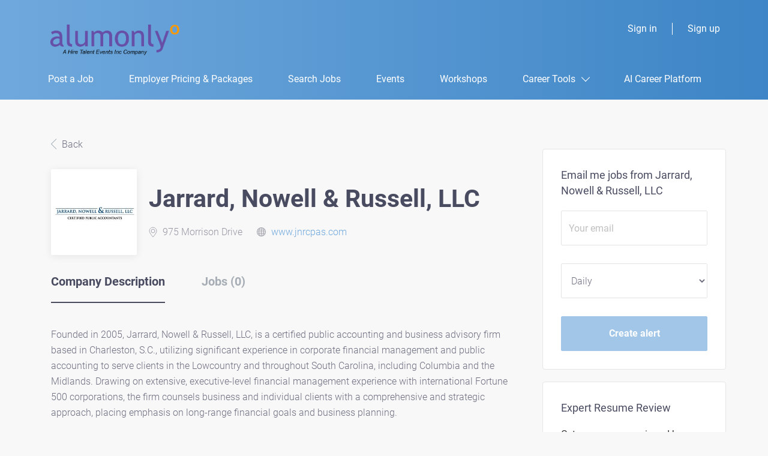

--- FILE ---
content_type: text/html;charset=utf-8
request_url: https://www.alumonly.com/company/10195/jarrard-nowell-russell-llc/
body_size: 8435
content:
<!DOCTYPE html>
<html lang="en">
<head>
    <meta charset="utf-8">
    <meta http-equiv="X-UA-Compatible" content="IE=edge">
    <meta name="viewport" content="width=device-width, initial-scale=1">
    <!-- The above 3 meta tags *must* come first in the head; any other head content must come *after* these tags -->

    <meta name="keywords" content="">
    <meta name="description" content="Jobs at Jarrard, Nowell &amp; Russell, LLC on AlumOnly">
    <meta name="viewport" content="width=device-width, height=device-height,
                                   initial-scale=1.0, maximum-scale=1.0,
                                   target-densityDpi=device-dpi">
    <link rel="alternate" type="application/rss+xml" title="Jobs" href="https://www.alumonly.com/rss/">

    <title>Jobs at Jarrard, Nowell &amp; Russell, LLC | AlumOnly</title>

    <link href="https://cdn.smartjobboard.com/2025.09/templates/ShineDND/assets/styles.css" rel="stylesheet">
    <link href="https://www.alumonly.com/templates/ShineDND/assets/style/styles.css?v=1759912390.4444" rel="stylesheet" id="styles">

    <link rel="icon" href="https://www.alumonly.com/templates/ShineDND/assets/images/Favicon Alumonly.png" type="image/x-icon" />
<link href="https://cdn.smartjobboard.com/fonts/roboto/style.css" rel="stylesheet" type="text/css" media="print" onload="this.media='all'; this.onload=null;">
<link rel='canonical' href='https://www.alumonly.com/company/10195/jarrard-nowell-russell-llc/'>
<meta property="og:type" content="article" />
<meta property="og:site_name" content="AlumOnly" />
<meta property="og:url" content="https://www.alumonly.com/company/10195/jarrard-nowell-russell-llc/" />
<meta property="og:title" content="Jobs at Jarrard, Nowell &amp; Russell, LLC | AlumOnly" />
<meta property="og:description" content="Jobs at Jarrard, Nowell &amp; Russell, LLC on AlumOnly" />
<meta property="og:image" content="https://www.alumonly.com/files/pictures/JNR_LOGO.jpg" />
<meta name="twitter:image" content="https://www.alumonly.com/files/pictures/JNR_LOGO.jpg">
<meta property="og:image" content="https://www.alumonly.com/templates/ShineDND/assets/images/alumonly%20logo.png" />
<script type="application/ld+json">{"@context":"https:\/\/schema.org","@type":"WebSite","url":"https:\/\/www.alumonly.com","image":"https:\/\/www.alumonly.com\/templates\/ShineDND\/assets\/images\/alumonly%20logo.png","description":"Join AlumOnly, the exclusive job board for top U.S. college alumni with 2-6 years of experience. Connect with employers seeking graduates and find your dream job!","keywords":"\u201cexclusive job board,\u201d \u201ctop U.S. college alumni,\u201d \u201c2-6 years of experience,\u201d \u201cconnect with employers,\u201d \u201cfind your dream job,\u201d aligning with searches like \u201cjobs for college alumni\u201d or \u201cuniversity graduate job board.\u201d","name":"AlumOnly","potentialAction":{"@type":"SearchAction","target":"https:\/\/www.alumonly.com\/jobs\/?q={q}","query-input":"required name=q"}}</script>
            <!-- Global Site Tag (gtag.js) - Google Analytics -->
        <script async src="https://www.googletagmanager.com/gtag/js?id=UA-135352453-1"></script>
        <script>
            window.dataLayer = window.dataLayer || [];
            function gtag(){ dataLayer.push(arguments); }
            gtag('js', new Date());
                            gtag('config', 'UA-135352453-1', { 'anonymize_ip': true });
                                        gtag('config', 'UA-110320771-1', {
                    'anonymize_ip': true,
                    'dimension1': 'alumonly.mysmartjobboard.com',
                    'dimension2': 'ShineDND'
                });
                    </script>
            <script>
    </script>    <style type="text/css"></style>
    <script>
  document.addEventListener("DOMContentLoaded", function() {
  // Run on both Job Details and Company Listing pages
  var jobSidebar = document.querySelector('.sidebar.sidebar-job');
  if (!jobSidebar) {
    return;
  }

  // Find all sidebar content blocks
  var blocks = jobSidebar.querySelectorAll('.sidebar__content');
  if (!blocks.length) return;

  // First, try to find an alert block specifically
  var targetBlock = Array.from(blocks).find(block => 
    block.querySelector('.main-sections.main-sections__alert')
  );

  // If no alert block found, look for a profile block
  if (!targetBlock) {
    targetBlock = Array.from(blocks).find(block => 
      block.querySelector('.profile__img-company')
    );
  }

  // If still no target found, use the first block
  if (!targetBlock) targetBlock = blocks[0];

  // Clone the target block
  var resumeReview = targetBlock.cloneNode(true);

  // Determine block type and update accordingly
  var isAlertBlock = Boolean(resumeReview.querySelector('.main-sections.main-sections__alert'));

  if (isAlertBlock) {
    // For alert blocks, maintain the structure but replace content
    var alertSection = resumeReview.querySelector('.main-sections.main-sections__alert');
    if (alertSection) {
      alertSection.innerHTML = `
        <div class="alert__block alert__block-form">
          <div class="alert__block subscribe__description">
            <h3>Expert Resume Review</h3>
          </div>
          <div class="alert__form">
            <div class="form-group alert__form__input text-center">
              <p style="margin-bottom: 15px;">Get your resume reviewed by our team of experts to be a top match for this job!</p>
              <a href="https://www.alumonly.com/resume-review/" class="btn__submit-modal btn btn__orange btn__bold">Learn More</a>
            </div>
          </div>
        </div>
      `;
    }
  } else {
    // Handle profile-type block updates, maintaining exact class structure
    var profileImage = resumeReview.querySelector('.profile__image a');
    if (profileImage) {
      profileImage.href = "https://www.alumonly.com/resume-review/";
    }

    var img = resumeReview.querySelector('.profile__img.profile__img-company');
    if (img) {
      img.src = "https://www.alumonly.com/templates/SimplicityDND/assets/images/alumonly%20logo%20left.png";
      img.alt = "AlumOnly Resume Review";
    }

    var profileTitle = resumeReview.querySelector('.profile__info__name');
    if (profileTitle) {
      profileTitle.textContent = "Expert Resume Review";
    }

    var desc = resumeReview.querySelector('.profile__info__description.content-text');
    if (desc) {
      desc.innerHTML = "<p><span>Get your resume reviewed by our team of experts to be a top match for this job!</span></p>";
    }

    var cta = resumeReview.querySelector('.btn__profile');
    if (cta) {
      cta.textContent = "Learn More";
      cta.href = "https://www.alumonly.com/resume-review/";
    }
  }

  // Add spacing
  resumeReview.style.marginTop = "20px";

  // Insert the new block
  targetBlock.parentNode.insertBefore(resumeReview, targetBlock.nextSibling);
});
</script>
</head>
<body class="body__inner">
    <nav class="navbar navbar-default ">
	<div class="container container-fluid">
		<div class="logo navbar-header">
			<a class="logo__text navbar-brand" href="https://www.alumonly.com">
				<img src="https://www.alumonly.com/templates/ShineDND/assets/images/alumonly%20logo.png" alt="AlumOnly" />
			</a>
		</div>
		<div class="burger-button__wrapper burger-button__wrapper__js visible-sm visible-xs"
			 data-target="#navbar-collapse" data-toggle="collapse">
			<div class="burger-button"></div>
		</div>
		<div class="collapse navbar-collapse" id="navbar-collapse">
			<div class="visible-sm visible-xs">
													<ul class="nav navbar-nav navbar-left">
            <li class="navbar__item ">
            <a class="navbar__link" href="/add-listing/?listing_type_id=Job" ><span>Post a Job</span></a>
                    </li>
            <li class="navbar__item ">
            <a class="navbar__link" href="/employer-products/" ><span>Employer Pricing & Packages</span></a>
                    </li>
            <li class="navbar__item ">
            <a class="navbar__link" href="/jobs/" target="_blank"><span>Search Jobs</span></a>
                    </li>
            <li class="navbar__item ">
            <a class="navbar__link" href="http://www.gohiretalent.com" target="_blank"><span>Events</span></a>
                    </li>
            <li class="navbar__item ">
            <a class="navbar__link" href="https://events.bizzabo.com/August25Accelerator?promo=AO&amp;tr=true" target="_blank"><span>Workshops</span></a>
                    </li>
            <li class="navbar__item  dropdown">
            <a class="navbar__link" href="#" ><span>Career Tools</span></a>
                            <ul class="dropdown-menu">
                                            <li class="navbar__item ">
                            <a class="navbar__link" href="/resume-review/" ><span>Resume Review</span></a>
                        </li>
                                            <li class="navbar__item ">
                            <a class="navbar__link" href="/linkedin-makeover/" ><span>LinkedIn Makeover</span></a>
                        </li>
                                    </ul>
                    </li>
            <li class="navbar__item ">
            <a class="navbar__link" href="/ai-career-platform/" ><span>AI Career Platform</span></a>
                    </li>
    </ul>


				
			</div>
			<ul class="nav navbar-nav navbar-right">
									<li class="navbar__item ">
						<a class="navbar__link navbar__login" href="https://www.alumonly.com/login/">Sign in</a>
					</li>
					<li class="navbar__item">
                        <a class="navbar__link" href="https://www.alumonly.com/registration/">Sign up</a>
                    </li>
							</ul>
			<div class="visible-md visible-lg">
									<ul class="nav navbar-nav navbar-left">
            <li class="navbar__item ">
            <a class="navbar__link" href="/add-listing/?listing_type_id=Job" ><span>Post a Job</span></a>
                    </li>
            <li class="navbar__item ">
            <a class="navbar__link" href="/employer-products/" ><span>Employer Pricing & Packages</span></a>
                    </li>
            <li class="navbar__item ">
            <a class="navbar__link" href="/jobs/" target="_blank"><span>Search Jobs</span></a>
                    </li>
            <li class="navbar__item ">
            <a class="navbar__link" href="http://www.gohiretalent.com" target="_blank"><span>Events</span></a>
                    </li>
            <li class="navbar__item ">
            <a class="navbar__link" href="https://events.bizzabo.com/August25Accelerator?promo=AO&amp;tr=true" target="_blank"><span>Workshops</span></a>
                    </li>
            <li class="navbar__item  dropdown">
            <a class="navbar__link" href="#" ><span>Career Tools</span></a>
                            <ul class="dropdown-menu">
                                            <li class="navbar__item ">
                            <a class="navbar__link" href="/resume-review/" ><span>Resume Review</span></a>
                        </li>
                                            <li class="navbar__item ">
                            <a class="navbar__link" href="/linkedin-makeover/" ><span>LinkedIn Makeover</span></a>
                        </li>
                                    </ul>
                    </li>
            <li class="navbar__item ">
            <a class="navbar__link" href="/ai-career-platform/" ><span>AI Career Platform</span></a>
                    </li>
    </ul>


				
			</div>
		</div>
	</div>
</nav>

<div id="apply-modal" class="modal fade" tabindex="-1">
	<div class="modal-dialog">
		<div class="modal-content">
			<div class="modal-header">
				<button type="button" class="close" data-dismiss="modal" aria-label="Close"></button>
				<h4 class="modal-title"></h4>
			</div>
			<div class="modal-body">
			</div>
		</div>
	</div>
</div>

                    
    <div class="page-row page-row-expanded">
        <div class="display-item">
            
    <div class="company-profile">
    <div class="container">
        <div class="row details-body">
            <div class="pull-left details-body__left">
                <div class="results text-left">

                    

<div class="results">
    <a href="javascript:history.back();"
       class="btn__back">
        Back    </a>
</div>

<div class="media-left listing-item__logo">
    <div class="listing-item__logo--wrapper">
                    <img src="https://www.alumonly.com/files/pictures/JNR_LOGO.jpg" border="0" alt="" class="featured-company__image"/>
            </div>
</div>

<div class="media-body">
    <h1 class="details-header__title">Jarrard, Nowell &amp; Russell, LLC</h1>
    <ul class="listing-item__info">
                    <li class="listing-item__info--item listing-item__info--item-location">
                975 Morrison Drive
            </li>
                            <li class="listing-item__info--item listing-item__info--item-website">
                <a href="https://www.jnrcpas.com" target="_blank">
                    www.jnrcpas.com
                </a>
            </li>
            </ul>
        </div>

                    <div class="companies-jobs-list">
                        <!-- Nav tabs -->
                        <div class="company-profile-info__tabs-list">
                            <ul class="nav nav-tabs company-profile-info__tabs-list--tabs" role="tablist">
                                                                <li role="presentation" class="active">
                                    <a href="#about-info" aria-controls="about-info" role="tab" data-toggle="tab">Company Description</a>
                                </li>
                                <li role="presentation">
                                    <a href="#all-vacancy" aria-controls="all-vacancy" role="tab" data-toggle="tab">Jobs (0)</a>
                                </li>
                            </ul>
                        </div>

                        <!-- Tab panes -->
                        <div class="tab-content">
                            <div role="tabpanel" class="tab-pane fade in active" id="about-info">
                                <div class="profile__info">
                                    <div class="profile__info__description content-text"><p><span>Founded in 2005, Jarrard, Nowell &amp; Russell, LLC, is a certified public accounting and business advisory firm based in Charleston, S.C., utilizing significant experience in corporate financial management and public accounting to serve clients in the Lowcountry and throughout South Carolina, including Columbia and the Midlands. Drawing on extensive, executive-level financial management experience with international Fortune 500 corporations, the firm counsels business and individual clients with a comprehensive and strategic approach, placing emphasis on long-range financial goals and business planning.</span></p></div>
                                    <div class="profile__info__description content-text"></div>
                                </div>
                            </div>
                            <div role="tabpanel" class="tab-pane fade" id="all-vacancy">
                                <div class="companies-jobs-list">
                                                                            <div class="search-results listing">
                                                 <article class="media well listing-item listing-item__empty empty"></article>

                                            <div class="load-more__wrapper">
                                                <button type="button" class="load-more btn btn__white hidden" data-backfilling="false" data-page="1">
                                                    Load more                                                </button>
                                            </div>
                                        </div>
                                                                    </div>
                            </div>
                        </div>
                    </div>
                </div>
            </div>
            <div class="sidebar sidebar-job profile details-body__company-profile">
                <div class="sidebar__content">
    <section class="main-sections main-sections__alert">
        <div class="alert__block alert__block-form">
            <div class="alert__block subscribe__description">
                                <h3>Email me jobs from Jarrard, Nowell &amp; Russell, LLC</h3>
            </div>
            <form action="https://www.alumonly.com/job-alerts/create/?company=10195" method="post" id="create-alert" class="alert__form with-captcha">
                <input type="hidden" name="action" value="save" />
                <div class="alert__messages">
                </div>
                <div class="form-group alert__form__input" data-field="email">
                    <input type="email" class="form-control" name="email" value="" placeholder="Your email">
                </div>
                <div class="form-group alert__form__input">
                    <select class="form-control" name="email_frequency">
                        <option value="daily">Daily</option>
                        <option value="weekly">Weekly</option>
                        <option value="monthly">Monthly</option>
                    </select>
                </div>
                <div class="form-group alert__form__input text-center">
                    <input type="submit" name="save" value="Create alert" class="btn__submit-modal btn btn__orange btn__bold">
                </div>
            </form>
        </div>
    </section>
</div>

            </div>
        </div>
    </div>
</div>

        </div>
    </div>

    <div class="page-row hidden-print">
    
    <div class="widgets__container editable-only     " data-name="footer">
            <div class="section" data-type="footer" data-name="Footer" >
    <footer class="footer">
        <div class="container">
                        <div>
<div>
<ul>
<li><a class="footer-nav__link" href="https://www.alumonly.com/">Home</a></li>
<li><a class="footer-nav__link" href="https://www.alumonly.com/contact/">Contact</a></li>
<li><a class="footer-nav__link" href="https://www.alumonly.com/about/">About Us </a></li>
<li><a class="footer-nav__link" href="https://www.alumonly.com/terms-of-use/">Terms &amp; Conditions</a></li>
</ul>
</div>
<div>
<ul>
<li>Employer</li>
<li><a class="footer-nav__link" href="https://www.alumonly.com/add-listing/?listing_type_id=Job">Post a Job</a></li>
<li><a class="footer-nav__link" href="https://www.alumonly.com/resumes/">Search Resumes</a></li>
<li><a class="footer-nav__link" href="https://www.alumonly.com/login/">Sign in</a></li>
</ul>
</div>
<div>
<ul>
<li>Job Seeker</li>
<li><a class="footer-nav__link" href="https://www.alumonly.com/jobs/">Find Jobs</a></li>
<li><a class="footer-nav__link" href="https://www.alumonly.com/add-listing/?listing_type_id=Resume">Create Resume</a></li>
<li><a class="footer-nav__link" href="https://www.alumonly.com/login/">Sign in</a></li>
<li><a class="footer-nav__link" href="https://www.alumonly.com/resume-review/">Resume Review</a></li>
<li><a class="footer-nav__link" href="https://www.alumonly.com/linkedin-makeover/">Linkedin Makeover</a></li>
</ul>
</div>
<div>
<p>&nbsp;</p>
<ul>
<li><a href="https://www.instagram.com/hiretalentevents" target="_blank" rel="noopener"><img src="https://alumonly.mysmartjobboard.com/files/userfiles/insta.png" alt="" width="23" height="23"></a></li>
<li><a class="footer-nav__link footer-nav__link-social footer-nav__link-in" href="https://www.linkedin.com/company/hiretalent-events" target="_blank" rel="noopener">LinkedIn</a></li>
</ul>
</div>
</div>
<div>&copy; 2008-2026 Powered by <a title="Job Board Software, Script" href="https://www.smartjobboard.com" target="_blank" rel="noopener" aria-label="SmartJobBoard Job Board Software (New Window)">SmartJobBoard Job Board Software</a></div>        </div>
    </footer>
</div>

    </div>



</div>
    <script src="https://cdn.smartjobboard.com/2025.09/templates/ShineDND/assets/scripts.js"></script>

    <script>
        document.addEventListener("touchstart", function() { }, false);

        // Set global javascript value for page
        window.SJB_GlobalSiteUrl = 'https://www.alumonly.com';
        window.SJB_UserSiteUrl   = 'https://www.alumonly.com';

        $('.toggle--refine-search').on('click', function(e) {
            e.preventDefault();
            $(this).toggleClass('collapsed');
            $('.refine-search__wrapper').toggleClass('show');
        });
        $(document).ready(function () {
            if (window.location.hash == '#comments') {
                setTimeout(function () {
                    $('html, body').animate({
                        scrollTop: $("#disqus_thread").offset().top
                    }, 1500);
                    window.location.hash = '';
                }, 1000)
            }
            $('.blog__comment-link').on('click', function () {
                $('html, body').animate({
                    scrollTop: $("#disqus_thread").offset().top
                }, 300);
            });
            $('table').each(function() {
                $(this).wrap('<div class="table-responsive"/>')
            });
        })

    </script>

     <meta name="csrf-token" content="">                 <script>
                    $(document).ready(function() {
                        var recaptchaStarted = false;
                        function recaptchaLoad () {
                            if (!recaptchaStarted) {
                                recaptchaStarted = true;
                                $('body').append('<scr' + 'ipt src="https://www.google.com/recaptcha/api.js?onload=recaptchaOnLoad&render=explicit" async defer></scr' + 'ipt>')
                                $(window).off('scroll', recaptchaLoad);
                            }
                        }
                        $('.with-captcha :submit').each(function() {
                            if (!$(this).prop('disabled')) {
                                $(this).prop('disabled', true);
                                $(this).data('pre-captcha-disabled', true);
                            }
                        });
                        $('.with-captcha :input').keydown(recaptchaLoad);
                        setTimeout(recaptchaLoad, 5000);
                        $(window).on('scroll', recaptchaLoad);
                    });
                </script>            <script>
                var recaptchaLoaded = false;
                function recaptchaOnLoad() {
                    if (typeof captchaCompleted != 'undefined') {
                        return;
                    }
                    recaptchaLoaded = true;
                    $('.with-captcha').each(function() {
                        var form = $(this);
                        if (form.data('captcha-inited')) {
                            return true;
                        }
                        form.data('captcha-inited', true);
                        var recaptcha = $('<div class="recaptcha-container form-group"></div>');
                        form.find('input[type="submit"]')
                            .after(recaptcha);
                        recaptcha.uniqueId();
                        var id = grecaptcha.render(recaptcha.attr('id'), {
                            'sitekey': '6LcKwyAUAAAAANWAgSImC3RWxGe4Dz0A2qeuwwl3',
                            'size': 'invisible',
                            'badge': 'inline',
                            'hl': 'en',
                            'callback': function() {
                                form.data('captcha-triggered', true);
                                form.submit();
                            }
                        });
                
                        form.submit(function(e) {
                            if (!$(this).data('captcha-triggered')) {
                                e.preventDefault();
                                e.stopImmediatePropagation();
                                grecaptcha.execute(id);
                            }
                        });
                
                        var handlers = $._data(this, 'events')['submit'];
                        // take out the handler we just inserted from the end
                        var handler = handlers.pop();
                        // move it at the beginning
                        handlers.splice(0, 0, handler);
                        
                        $('.with-captcha :submit').each(function() {
                            if ($(this).prop('disabled') && $(this).data('pre-captcha-disabled')) {
                                $(this).prop('disabled', false);
                            }
                        });
                    });
                }
                
                function newRecaptchaForm() {
                    if (recaptchaLoaded) { // preventing node inserted before recaptcha load
                        recaptchaOnLoad();
                    }
                }
                const observer = new MutationObserver(newRecaptchaForm);
                observer.observe($('body').get(0), { childList: true, subtree: true });
            </script>     <div>         <script class="location-autocomplete">

            $('.form-control__google-location').keydown(function (e) {
                if (e.which == 13 && $('.ui-autocomplete:visible').length) {
                    return false;
                }
            });

            $('input.form-control__google-location').autocomplete({
                delay: 100,
                classes: {
                    'ui-autocomplete': 'google-autocomplete'
                },
                select: function(event) { // ios input cursor padding fix for long strings
                    setTimeout(function() {
                        event.target.blur();
                        event.target.focus();
                    }, 0);
                },
                source: function(request, response) {
                                            $.get('https://geo.smartjobboard.com/autocomplete/', {
                            country: "US",                            l: request.term,
                            lang: 'en'
                        }, function(suggestions) {
                                                            if ('Remote'.toLocaleLowerCase().startsWith(request.term.toLocaleLowerCase())) {
                                    suggestions.unshift('Remote');
                                }
                                                        response(suggestions);
                        });
                                    }
            });

            $.ui.autocomplete.prototype._renderItem = function (ul, item) {
                var label = item.label.replace(new RegExp("([^\\w\\d]" + $.ui.autocomplete.escapeRegex(this.term) + ")", "i"), "<strong>$1</strong>");
                if (label == item.label) {
                    label = item.label.replace(new RegExp("(" + $.ui.autocomplete.escapeRegex(this.term) + ")", "i"), "<strong>$1</strong>");
                }
                item.label = label;
                return $("<li></li>")
                    .data("item.autocomplete", item)
                    .append("<a>" + item.label + "</a>")
                    .appendTo(ul);
            };

        </script>
    </div>
     <script>
        $('#create-alert').submit(function(e) {
            var form = $(this);
            form.find('input[type="submit"]').prop('disabled', true);
            $('#create-alert').ajaxSubmit({
                url:  $('#create-alert').attr('action'),
                success: function(data) {
                    var response = $('<div>' + data + '</div>');
                    response.find('.field-error').each(function() {
                        $('#create-alert').find('.form-group[data-field="' + $(this).data('field') + '"]').addClass('field-error');
                    });
                    $('#create-alert .alert__messages').empty().append(response.find('.alert'));
                    if ($('#create-alert .alert-danger').length == 0) {
                        $('#create-alert').find('.form-control[name="email"]').text('').val('');
                        $('#create-alert').find('.btn').blur();
                    }
                },
                complete: function() {
                    form.find('input[type="submit"]').prop('disabled', false);
                }
            });
            e.preventDefault();
        });
    </script>
     <script>
        var listingPerPage = 24;

                    $(document).ready(function() {
                $('.load-more').trigger('click');
            });
        
        $('.load-more').click(function() {
            var self = $(this);
            var page = parseInt(self.data('page')) + 1;
            var s = $('html').scrollTop();
            self.addClass('loading');
            if (self.data('backfilling')) {
                page = parseInt(self.data('backfilling-page')) + 1;
                self.data('backfilling-page', page);

                // request to listings providers
                $.get("https://www.alumonly.com/ajax/?action=request_for_listings&page=" + page, function(data) {
                    if (data.length > 0) {
                        $('.no-listings-found').hide();
                    } else {
                        self.prop('disabled', true);
                        $('.no-listings-found').removeClass('hidden');
                    }
                    $('.listing-item__empty').remove();
                    self.parent().before(data);
                    $('<article class="media well listing-item listing-item__empty empty"></article><article class="media well listing-item listing-item__empty empty"></article>').insertBefore('.backfilling__from');
                    $('<article class="media well listing-item listing-item__empty empty"></article>').insertBefore('.banner.banner--inline');
                    $('<article class="media well listing-item listing-item__empty empty"></article><article class="media well listing-item listing-item__empty empty"></article>').insertBefore('.load-more__wrapper');
                    $('html').scrollTop(s);
                    if ($('.listing_item__backfilling').length < listingPerPage) {
                        self.hide();
                    }
                    self.removeClass('loading');
                });
                return;
            }

			$.get('?&page=' + page, function(data) {
                                var listings = $(data).find('.listing-item__jobs');
                self.removeClass('loading');
                if (listings.length) {
                    $('.listing-item').last().after(listings);
                    $('.listing-item__empty').remove();
                    $('<article class="media well listing-item listing-item__empty empty"></article><article class="media well listing-item listing-item__empty empty"></article>').insertBefore('.backfilling__from');
                    $('<article class="media well listing-item listing-item__empty empty"></article>').insertBefore('.banner.banner--inline');
                    $('<article class="media well listing-item listing-item__empty empty"></article><article class="media well listing-item listing-item__empty empty"></article>').insertBefore('.load-more__wrapper');
                    $('html').scrollTop(s);
                    self.data('page', page);
                }
                if (listings.length !== listingPerPage) {
                    if ('') {
                        self.data('backfilling', true);
                        $('.load-more').click();
                    } else {
                        self.hide();
                    }
                }
            });
        });

        
    </script>
     <script>
        $('.navbar__link').on('touchstart focus', function () {
            var i = $(this).parents('.navbar__item');
            var result = !(i.is('.dropdown') && !$(this).is('.hover')) || $(document).width() < 993;
            $('.navbar__link.hover').removeClass('hover');
            i.find('.navbar__link').addClass('hover');
            return result;
        });

        $(document).on('click', function (e) {
            var dropdown = $('.navbar__link.hover').closest('.navbar__item');

            if (!dropdown.is(e.target) && dropdown.has(e.target).length === 0) {
                dropdown.find('.navbar__link.hover').removeClass('hover');
            }
        });
    </script>
 	<script>
		$("#apply-modal")
			.on('show.bs.modal', function(event) {
				if (!$(event.target).is('#apply-modal')) return;
				var button = $(event.relatedTarget);
				var titleData = button.data('title');
				var self = $(this);
				var updateTiny = typeof tinyconfig != 'undefined';
				self.find('.modal-title').text(titleData);
				if (button.data('applied')) {
					self.find('.modal-body').html('<p class="alert alert-danger">' + "You already applied to this job" + '</p>');
					return;
				}
				$.get(button.data('href'), function(data) {
					if (typeof data == 'object') {
						window.location.href = data.redirect;
						return;
					}
					self.find('.modal-body').html(data);
					self.find('.form-control').first().focus().select();
					if (updateTiny) {
						setTimeout(function () {
							tinymce.remove();
							tinymce.init(tinyconfig);
						}, 0);
					}
				});
			})
			.on('shown.bs.modal', function() {
				$(this).find('.form-control').first().focus().select();
			});
	</script>
 
    
</body>
</html>
